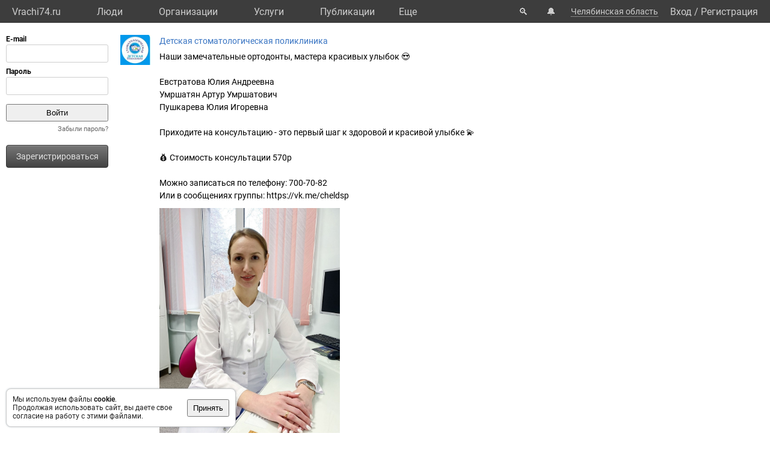

--- FILE ---
content_type: text/html; charset=UTF-8
request_url: https://vrachi74.ru/post/38700/
body_size: 6527
content:
<!DOCTYPE html>
<html lang="ru">
	<head>
		<title></title>
		<meta name="description" content="">
		<script defer src="https://static.vrachi.name/js/common.js?1768152753"></script>
		<link type="text/css" rel="stylesheet" href="https://static.vrachi.name/css/common.css?1768152753">
		
		<meta http-equiv="content-type" content="text/html; charset=utf-8"/>
		<meta name="viewport" content="width=device-width, initial-scale=1">
		<link rel="icon" type="image/png" href="https://static.vrachi.name/img/favicon/favicon.ico" />
		<link rel="preload" as="font" type="font/woff2" href="https://fonts.gstatic.com/s/roboto/v20/KFOmCnqEu92Fr1Mu5mxKOzY.woff2" crossorigin>
		<link rel="preload" as="font" type="font/woff2" href="https://fonts.gstatic.com/s/roboto/v20/KFOmCnqEu92Fr1Mu4mxK.woff2" crossorigin>
		<link rel="preload" as="font" type="font/woff2" href="https://fonts.gstatic.com/s/roboto/v20/KFOlCnqEu92Fr1MmWUlfABc4EsA.woff2" crossorigin>
		<link rel="preload" as="font" type="font/woff2" href="https://fonts.gstatic.com/s/roboto/v20/KFOlCnqEu92Fr1MmWUlfBBc4.woff2" crossorigin>
		<!--link rel="manifest" href="/manifest.webmanifest"-->
		<script async src="https://mc.yandex.ru/metrika/tag.js"></script>
		<script>window.yaContextCb=window.yaContextCb||[]</script>
		<script src="https://yandex.ru/ads/system/context.js" async></script>
		<!--link rel="preload" as="script" type="application/javascript" href="https://yastatic.net/safeframe-bundles/0.83/host.js" crossorigin-->
		<meta name="theme-color" content="#3d3d3d">
		<meta name="csrf-token" content="47bea808822742c8b3fb4c32e0495414e46fe232168f4d698a2498a557bbac59">
		<!--[if lte IE 9]><meta http-equiv="refresh" content="0; URL=/bad_browser/"><![endif]-->
	</head>
	<body class="left_menu_notabs_mode">
		<header>
			<div id="left_menu_toogle_div" class="top_menu_nav_mobile_menu_div"> </div>
			<nav id="top_menu_nav">
				<ul class="top_menu_ul">
					<li class="top_menu_li top_menu_home_link_li">
						<a href="/" class="top_menu_a top_menu_home_link_a">Vrachi74.ru</a>
					</li>
					<li class="top_menu_li">
						<a href="/users/" class="top_menu_a ">Люди</a>
						<ul class="top_menu_dropdown_ul">
							<li class="top_menu_dropdown_li"><a href="/users/7/" class="top_menu_a top_menu_dropdown_a">Врачи</a></li>
							<li class="top_menu_dropdown_li"><a href="/users/8/" class="top_menu_a top_menu_dropdown_a">Фельдшеры </a></li>
							<li class="top_menu_dropdown_li"><a href="/users/10/" class="top_menu_a top_menu_dropdown_a">Мед. сестры</a></li>
						</ul>
					</li>
					<li class="top_menu_li">
						<a href="/org/" class="top_menu_a ">Организации</a>
						<ul class="top_menu_dropdown_ul">
							<li class="top_menu_dropdown_li"><a href="/org/type/1/2/2/" class="top_menu_a top_menu_dropdown_a">Больницы</a></li>
							<li class="top_menu_dropdown_li"><a href="/org/type/1/2/1/" class="top_menu_a top_menu_dropdown_a">Клиники</a></li>
							<li class="top_menu_dropdown_li"><a href="/org/type/1/2/3/" class="top_menu_a top_menu_dropdown_a">Поликлиники</a></li>
							<li class="top_menu_dropdown_li"><a href="/org/type/1/2/12/" class="top_menu_a top_menu_dropdown_a">Женские консультации</a></li>
							<li class="top_menu_dropdown_li"><a href="/org/type/1/2/8/" class="top_menu_a top_menu_dropdown_a">Родильные дома</a></li>
							<li class="top_menu_dropdown_li"><a href="/org/type/1/2/11/" class="top_menu_a top_menu_dropdown_a">Травпункты</a></li>
							<li class="top_menu_dropdown_li"><a href="/org/type/1/2/13/" class="top_menu_a top_menu_dropdown_a">Стоматологии</a></li>
						</ul>
					</li>
					<li class="top_menu_li">
						<a href="/services/" class="top_menu_a ">Услуги</a>
						<ul class="top_menu_dropdown_ul">
							<li class="top_menu_dropdown_li"><a href="/services/2/" class="top_menu_a top_menu_dropdown_a">Консультации</a></li>
							<li class="top_menu_dropdown_li"><a href="/services/7/" class="top_menu_a top_menu_dropdown_a">УЗИ</a></li>
							<li class="top_menu_dropdown_li"><a href="/services/8/" class="top_menu_a top_menu_dropdown_a">Рентген</a></li>
							<li class="top_menu_dropdown_li"><a href="/services/9/" class="top_menu_a top_menu_dropdown_a">МРТ</a></li>
							<li class="top_menu_dropdown_li"><a href="/services/12/" class="top_menu_a top_menu_dropdown_a">Комп. томография</a></li>
							<li class="top_menu_dropdown_li"><a href="/services/100/" class="top_menu_a top_menu_dropdown_a">ЭКГ</a></li>
							<li class="top_menu_dropdown_li"><a href="/services/10/" class="top_menu_a top_menu_dropdown_a">Эндоскопия</a></li>
							<li class="top_menu_dropdown_li"><a href="/services/5/" class="top_menu_a top_menu_dropdown_a">Анализы</a></li>
							<li class="top_menu_dropdown_li"><a href="/services/17/" class="top_menu_a top_menu_dropdown_a">Физиотерапия</a></li>
						</ul>
					</li>
					<li class="top_menu_li">
						<a href="/posts/" class="top_menu_a ">Публикации</a>
						<ul class="top_menu_dropdown_ul">
							<li class="top_menu_dropdown_li"><a class="top_menu_a top_menu_dropdown_a" href="/photos/">Фото</a></li>
							<li class="top_menu_dropdown_li"><a class="top_menu_a top_menu_dropdown_a" href="/videos/">Видео</a></li>
							<li class="top_menu_dropdown_li"><a class="top_menu_a top_menu_dropdown_a" href="/articles/">Статьи</a></li>
							<li class="top_menu_dropdown_li"><a class="top_menu_a top_menu_dropdown_a" href="/books/">Книги</a></li>
							<li class="top_menu_dropdown_li"><a class="top_menu_a top_menu_dropdown_a" href="/sets/">Подборки</a></li>
							<li class="top_menu_dropdown_li"><a class="top_menu_a top_menu_dropdown_a" href="/sets/">Каналы</a></li>
							<li class="top_menu_dropdown_li"><a class="top_menu_a top_menu_dropdown_a" href="/tags/">Теги</a></li>
							<!--li class="top_menu_dropdown_li"><a class="top_menu_a top_menu_dropdown_a" href="/books/type/6/">Клинич. рекомендации</a></li>
							<li class="top_menu_dropdown_li"><a class="top_menu_a top_menu_dropdown_a" href="https://russia.vrachi.name/journals/">Журналы</a></li-->
						</ul>
					</li>
					<li class="top_menu_li">
						<a href="https://ru.vrachi.name/" class="top_menu_a ">Библиотека</a>
						<ul class="top_menu_dropdown_ul">
							<li class="top_menu_dropdown_li"><a class="top_menu_a top_menu_dropdown_a" href="https://ru.vrachi.name/articles/">Статьи</a></li>
							<li class="top_menu_dropdown_li"><a class="top_menu_a top_menu_dropdown_a" href="https://ru.vrachi.name/books/">Книги</a></li>
							<li class="top_menu_dropdown_li"><a class="top_menu_a top_menu_dropdown_a" href="https://ru.vrachi.name/sets/">Подборки</a></li>
							<li class="top_menu_dropdown_li"><a class="top_menu_a top_menu_dropdown_a" href="https://ru.vrachi.name/research/">Исследования</a></li>
							<li class="top_menu_dropdown_li"><a class="top_menu_a top_menu_dropdown_a" href="https://ru.vrachi.name/journals/">Журналы</a></li>
							<li class="top_menu_dropdown_li"><a class="top_menu_a top_menu_dropdown_a" href="https://ru.vrachi.name/questionnaires/">Опросники</a></li>
							<li class="top_menu_dropdown_li"><a class="top_menu_a top_menu_dropdown_a" href="https://ru.vrachi.name/calculators/">Калькуляторы</a></li>
							<li class="top_menu_dropdown_li"><a class="top_menu_a top_menu_dropdown_a" href="https://ru.vrachi.name/questions/">Вопросы</a></li>
							<li class="top_menu_dropdown_li"><a class="top_menu_a top_menu_dropdown_a" href="https://ru.vrachi.name/forum/">Форум</a></li>
						</ul>
					</li>
					<li class="top_menu_li">
						<a class="top_menu_a" href="/events/">Мероприятия</a>
					</li>
					<li class="top_menu_li">
						<a class="top_menu_a" href="/jobs/vacancies/">Вакансии</a>
					</li>
				</ul>
				<div class="top_menu_more_div">
					<a class="top_menu_a" id="top_menu_more_a">Eще</a>
					<div class="top_menu_hide_div modal_window">
						<ul class="top_menu_hide_ul">
							<li class="top_menu_hide_li">
								<a href="/users/" class="top_menu_hide_a">Люди</a>
							</li>
							<li class="top_menu_hide_li">
								<a href="/org/" class="top_menu_hide_a active">Организации</a>
							</li>
							<li class="top_menu_hide_li">
								<a href="/services/" class="top_menu_hide_a">Услуги</a>
							</li>
							<li class="top_menu_hide_li">
								<a href="/posts/" class="top_menu_hide_a">Публикации</a>
							</li>
							<li class="top_menu_hide_li">
								<a href="https://ru.vrachi.name/" class="top_menu_hide_a">Библиотека</a>
							</li>
							<li class="top_menu_hide_li">
								<a href="/events/" class="top_menu_hide_a">Мероприятия</a>
							</li>
							<li class="top_menu_hide_li">
								<a href="/jobs/vacancies/" class="top_menu_hide_a">Вакансии</a>
							</li>
						</ul>
					</div>
				</div>
			</nav>
			<nav id="top_right_menu_nav">
				<ul id="top_right_menu_ul">
					<li class="top_right_menu_li top_right_menu_search_li">
						<a href="/search/" class="top_right_menu_a" id="top_right_menu_search_button_a">🔍</a>
                        <div id="search_common_div" class="modal_window">
                            <div id="search_inner_div">
								<div class="search_block_div">
									<form action="/search/" class="search_block_form" role="search">
										<div class="search_block2_div">
											<div class="search_block2_left_div">
												<input type="text" name="query" autocomplete="off" data-search_type="" value="" class="search_block_input" id="search_block_input">
											</div>
											<div class="search_block2_right_div"><input type="submit" value="Найти" class="search_block_button"></div>
										</div>
										<div class="search_dropdown_div">
											<ul class="search_dropdown_ul modal_window"></ul>
										</div>
									</form>
								</div>
							</div>
                        </div>
					</li>
					<li class="top_right_menu_li top_right_menu_notification_li">
						<a class="top_right_menu_a">🔔</a>
					</li>
					<li class="top_right_menu_li top_right_menu_city_li">
						<a class="top_right_menu_city_a" id="city_select_a">Челябинская область</a>
						<div class="city_select_div modal_window"><ul class="city_select_ul"><li class="city_select_li"><a class="link_js city_select_a" onClick="browsing_select_city(0)">Челябинская область</a></li><li class="city_select_li"><a class="link_js city_select_a" onClick="browsing_select_city(165328)">г. Челябинск</a></li><li class="city_select_li"><a class="link_js city_select_a" onClick="browsing_select_city(165329)">г. Верхний Уфалей</a></li><li class="city_select_li"><a class="link_js city_select_a" onClick="browsing_select_city(165330)">г. Златоуст</a></li><li class="city_select_li"><a class="link_js city_select_a" onClick="browsing_select_city(165331)">г. Карабаш</a></li><li class="city_select_li"><a class="link_js city_select_a" onClick="browsing_select_city(165332)">г. Копейск</a></li><li class="city_select_li"><a class="link_js city_select_a" onClick="browsing_select_city(165333)">г. Кыштым</a></li><li class="city_select_li"><a class="link_js city_select_a" onClick="browsing_select_city(165334)">г. Магнитогорск</a></li><li class="city_select_li"><a class="link_js city_select_a" onClick="browsing_select_city(165335)">г. Миасс</a></li><li class="city_select_li"><a class="link_js city_select_a" onClick="browsing_select_city(165336)">г. Озерск</a></li><li class="city_select_li"><a class="link_js city_select_a" onClick="browsing_select_city(165337)">г. Снежинск</a></li><li class="city_select_li"><a class="link_js city_select_a" onClick="browsing_select_city(165338)">г. Трехгорный</a></li><li class="city_select_li"><a class="link_js city_select_a" onClick="browsing_select_city(165339)">г. Усть-Катав</a></li><li class="city_select_li"><a class="link_js city_select_a" onClick="browsing_select_city(165340)">г. Южноуральск</a></li><li class="city_select_li"><a class="link_js city_select_a" onClick="browsing_select_city(165341)">г. Трехгорный-1</a></li><li class="city_select_li"><a class="link_js city_select_a" onClick="browsing_select_city(165342)">г. Чебаркуль</a></li><li class="city_select_li"><a class="link_js city_select_a" onClick="browsing_select_city(165343)">г. Троицк</a></li><li class="city_select_li"><a class="link_js city_select_a" onClick="browsing_select_city(165537)">г. Миньяр</a></li><li class="city_select_li"><a class="link_js city_select_a" onClick="browsing_select_city(165538)">г. Сим</a></li><li class="city_select_li"><a class="link_js city_select_a" onClick="browsing_select_city(165539)">г. Аша</a></li><li class="city_select_li"><a class="link_js city_select_a" onClick="browsing_select_city(165566)">г. Карталы</a></li><li class="city_select_li"><a class="link_js city_select_a" onClick="browsing_select_city(165614)">г. Касли</a></li><li class="city_select_li"><a class="link_js city_select_a" onClick="browsing_select_city(165661)">г. Юрюзань</a></li><li class="city_select_li"><a class="link_js city_select_a" onClick="browsing_select_city(165662)">г. Катав-Ивановск</a></li><li class="city_select_li"><a class="link_js city_select_a" onClick="browsing_select_city(165680)">г. Бакал</a></li><li class="city_select_li"><a class="link_js city_select_a" onClick="browsing_select_city(165681)">г. Сатка</a></li><li class="city_select_li"><a class="link_js city_select_a" onClick="browsing_select_city(165925)">г. Верхнеуральск</a></li><li class="city_select_li"><a class="link_js city_select_a" onClick="browsing_select_city(166239)">г. Куса</a></li><li class="city_select_li"><a class="link_js city_select_a" onClick="browsing_select_city(166299)">г. Нязепетровск</a></li><li class="city_select_li"><a class="link_js city_select_a" onClick="browsing_select_city(166732)">г. Еманжелинск</a></li><li class="city_select_li"><a class="link_js city_select_a" onClick="browsing_select_city(166739)">г. Коркино</a></li><li class="city_select_li"><a class="link_js city_select_a" onClick="browsing_select_city(166746)">г. Пласт</a></li></ul></div>
					</li>
					<li class="top_right_menu_li top_right_menu_user_li">
							<div id="top_right_menu_user_desktop_div" class="top_right_menu_user_no_authorisation">
								<a href="/authorisation/" class="top_right_menu_enter_a">Вход</a>
								<div class="top_right_menu_slash_a">/</div>
								<a href="/registration/" class="top_right_menu_registration_a">Регистрация</a>
							</div>
							<div id="top_right_menu_user_mobile_div">
								<a class="top_right_menu_user_button_a" id="top_right_menu_user_button_a">
									<img width="20" height="20" />
								</a>
								<div class="top_right_menu_hide_user_div modal_window">
									<ul class="top_right_menu_hide_user_ul">
										<li class="top_right_menu_hide_user_li"><a class="top_right_menu_hide_user_a" id="top_right_menu_search_button2_a">Поиск</a></li>
										<li class="top_right_menu_hide_user_li"><a class="top_right_menu_hide_user_a">Уведомления</a></li>
										<li class="top_right_menu_hide_user_li"><a class="top_right_menu_hide_user_a" id="city_select_button2_a">Челябинская область</a></li>
										<li class="top_right_menu_hide_user_li"><a class="top_right_menu_hide_user_a" href="/authorisation/">Вход</a></li>
										<li class="top_right_menu_hide_user_li"><a class="top_right_menu_hide_user_a" href="/registration/">Регистрация</a></li>
									</ul>
								</div>
							</div>
						</div></li>
				</ul>
			</nav>
		</header>
		<aside id="aside_left" class="modal_window modal_window_only_mobile">
			<nav id="left_menu_nav"><div class="left_menu_tab_wrap_div">
	<div class="left_menu_tab_div one_tab_mode">
		<input type="radio" class="left_menu_tab_input" id="left_menu_tab_input_1" name="left_menu_tab_input" checked><label for="left_menu_tab_input_1" class="left_menu_tab_label">Мое меню</label><section class="left_menu_tab_section" id="left_menu_tab_section_1">
			
			<iframe src="https://id.vrachi.name/authorize/?scope=openid profile&redirect_uri=https://vrachi74.ru/open_id_redirect/&response_type=code&client_id=vrachi74.ru&state=47bea808822742c8b3fb4c32e0495414e46fe232168f4d698a2498a557bbac59" height="144px" width="180px" id="authentication_iframe"></iframe>
			<!--form class="authorisation_form" action="/authorisation/" method="post" autocomplete="on">
				<div class="login_div">
					<div class="title_div">E-mail</div>
					<div class="input_div"><input type="text" autocomplete="on" name="authorisation_login" id="login_input"></div>
				</div>
				<div class="pass_div">
					<div class="title_div">Пароль</div>
					<div class="input_div"><input type="password" name="authorisation_password" id="password_input" autocomplete="on"></div>
				</div>
				<div class="authorisation_button_div">
					<input type="submit" id="authorisation_button" class="" value="Войти"> 	
				</div>
			</form-->
			<div class="recall_link_div">
					<a class="recall_link_a" href="/recall/">Забыли пароль?</a>
				</div>
			<div class="registration_link_common_div">
				<div class="registration_link_div">
					<a href="/registration/" class="registration_link_a link_button_1">Зарегистрироваться</a>
				</div>
			</div>
			
			
		</section></div></div>
				<br><br>
    			<div id="yandex_rtb_R-A-423043-1" class="re_left_div"></div>
				<!--div id="left_menu_bottom_click_area_div"></div-->
			</nav>
		</aside>
		<div id="content_common_div">
			<div id="aside_right">
				<div id="yandex_rtb_R-A-423043-2" class="banner_right_div"></div>
				<br>
				<script async src="https://ad.mail.ru/static/ads-async.js"></script>
<ins class="mrg-tag" 
    style="display:inline-block;width:300px;height:600px" 
    data-ad-client="ad-1928538" 
    data-ad-slot="1928538">
</ins> 

<ins class="mrg-tag" 
    style="display:inline-block;width:300px;height:600px"
    data-ad-client="ad-1183617" 
    data-ad-slot="1183617">
</ins> 

<ins class="mrg-tag" 
    style="display:inline-block;width:320px;height:50px" 
    data-ad-client="ad-1187454"
    data-ad-slot="1187454">
</ins>

<ins class="mrg-tag" 
    style="display:inline-block;width:300px;height:300px" 
    data-ad-client="ad-1928536" 
    data-ad-slot="1928536">
</ins> 

<script>
    (MRGtag = window.MRGtag || []).push({});
</script>

			</div>
			<main id="content_main"><div id="yandex_rtb_R-A-423043-4" class="re_mobil_div"></div><noindex><div class="attention_notice_common_div" data-type="cookies">
        <div class="attention_notice_content_div">Мы используем файлы <b>cookie</b>.<br>Продолжая использовать сайт, вы даете свое согласие на работу с этими файлами.</div>
        <div class="attention_notice_close_div" onclick="attention_notice.close('cookies')"><button>Принять</button></div>
    </div></noindex><div class="post_common_div">
			<div class="post_ava_div"><a href="/org/21058/"><img class="post_ava_img" src="https://photos.vrachi.name/12/63de0dfa4a0aa_s.jpg"/></a></div>
			<div class="post_content_div">
				<div class="post_name_div"><a href="/org/21058/">Детская стоматологическая поликлиника</a></div>
				<div class="post_text_div">Наши замечательные ортодонты, мастера красивых улыбок 😍 <br />
 <br />
Евстратова Юлия Андреевна <br />
Умршатян Артур Умршатович <br />
Пушкарева Юлия Игоревна<br />
<br />
Приходите на консультацию - это первый шаг к здоровой и красивой улыбке 💫<br />
<br />
💰 Стоимость консультации 570р<br />
<br />
Можно записаться по телефону: 700-70-82 <br />
Или в сообщениях группы: https://vk.me/cheldsp</div><div class="photo_gallery_settings" data-pg_type="post" data-pg_parent="38700" data-pg_album="all" data-num_photo_gallery="38700"><div class="posts_list_img_div">
									<a class="posts_list_img_a photo_container_a" onclick="popup_window.photo_container_a_click()" href="" data-pg_num="1" data-num_photo_gallery="38700">
										<img class="posts_list_img_img" src="https://photos.vrachi.name/4845/65c5ffcbeed8c_b.jpg" data-width="810" data-height="1080">
									</a>
								</div><ul class="posts_list_content_photo_list_ul"><li class="posts_list_content_photo_list_li">
									<a class="posts_list_img_a photo_container_a" onclick="popup_window.photo_container_a_click()" href="" data-pg_num="2" data-num_photo_gallery="38700">
										<img class="posts_list_content_photo_list_img" src="https://photos.vrachi.name/4845/65c5ffccdf506_s.jpg" width="100" height="100">
									</a>
								</li><li class="posts_list_content_photo_list_li">
									<a class="posts_list_img_a photo_container_a" onclick="popup_window.photo_container_a_click()" href="" data-pg_num="3" data-num_photo_gallery="38700">
										<img class="posts_list_content_photo_list_img" src="https://photos.vrachi.name/4845/65c5ffcd64504_s.jpg" width="100" height="100">
									</a>
								</li></ul>
							</div><div class="post_source_div">Источник: https://vk.com/wall-118321166_16000</div><div class="post_tags_common_div no_tags">
				<span class="post_tags_list_span"></span></div><div class="post_info_div">
					Пост <a href="/post/38700/">№38700</a>, опубликован <span class="post_date_span">5 фев 2024</span><!--, <span class="post_date_div">просмотров: 351</span>, <span class="post_date_div">рейтинг: 6325</span-->
				</div>
				<div class="post_action_div">
					<div class="post_action_save_div materials_save_common_div ">
						<div class="materials_save_no_div">
							<a class="link_js" onclick="materials.save('post',38700,1)">Сохранить</a>
						</div>
						<div class="materials_save_yes_div">
							<a class="grey_link_js" onclick="materials.save('post',38700,0)">Сохранено</a>
						</div>
					</div>
					<!--div class="post_action_share_div"><span class="link_js">поделиться</span></div-->
					<div class="post_action_more_div"><!--span class="link_js">еще...</span--></div>
					<div class="post_action_interesting_div">
						<div class="post_action_interesting_yes_div "><span class="grey_link_js" onclick="common_posts.like_click('38700','')">интересно</span></div>
						<div class="post_action_interesting_no_div "><span class="grey_link_js" onclick="common_posts.like_click('38700','')">не интересно</span></div>
						<div class="post_action_interesting_selection_div post_action_interesting_selection_view_div">	
							<span class="link_js" onclick="alert('Пожалуйста, авторизуйтесь на сайте');return false;"">интересно</span> / <span class="link_js" onclick="alert('Пожалуйста, авторизуйтесь на сайте');return false;"">не интересно</span>
						</div>
					</div>
				</div>
			</div>
		</div>
			</main>
		</div>		
    	<br>
		<footer id="footer">
    		<div class="footer_link_div">
    		    <ul class="footer_link_ul">
    		        <li class="footer_link_li"><a href="/feedback/" class="footer_link_a">Обратная связь</a></li>
    		        <!--li class="footer_link_li"><a href="/feedback_promo/" class="footer_link_a">Реклама</a></li-->
					<li class="footer_link_li"><a href="/investors/" class="footer_link_a">Инвесторам</a></li><li class="footer_link_li"><a href="https://vk.com/vrachi74" target="_blank" rel="nofollow" class="footer_link_a">Вконтакте</a></li>
				</ul>
    		</div>
    		<div class="footer_info_div">
    		    <div class="footer_info_name_div">vrachi74.ru, 2019-2026 гг.</div>
    		    <div>Имеются противопоказания, требуется консультация специалиста. Информация, представленная на сайте, не может быть использована для постановки диагноза, назначения лечения и не заменяет прием врача.</div>
    		    <div>Возрастное ограничение: 18+</div>
    		</div>
		</footer>
		<div id="work_container">
			<div id="templates_div">
				<!--div id="template_photo_show_div" class="photo_show_common_div">
					<div class="photo_show_img_div">
						<img class="photo_show_img_img">
					</div>
					<div class="photo_show_description_div"></div>
					<div class="photo_show_comments_div"></div>
				</div-->
				<div id="template_message_write_div">
					<div class="message_write_common_div">
						<form onsubmit="messages.write_one_submit()">
							<div class="message_write_header_div">Новое сообщение</div>
							<div class="message_write_content_div">
								<div class="message_write_target_div">
									<div class="message_write_target_img_div"><img class="message_write_target_img_img"/></div>
									<div class="message_write_target_content_div">
										<a class="message_write_target_link_a"></a>
										<div class="message_write_target_info_div"></div>
									</div>
								</div>
								<div class="message_write_text_div">
									<textarea class="message_write_text_textarea"></textarea>
								</div>
								<div class="message_write_button_div">
									<input type="submit" value="Отправить"/>
								</div>
							</div>
						</form>
					</div>
				</div>
			</div>
			<div id="popup_content_div">
				<div id="popup_content_background_div"></div>
				<div id="popup_content_wrapper_div">
					<div id="popup_content_scroll_div">
					    <div class="pg_close_div"></div>
						<div id="pg_external_div">
						    <div id="pg_arrows_area_div">
						        <div id="pg_arrows_left_div">
    							    <div id="pg_left_div"> </div>
    							</div>
    							<div id="pg_arrows_right_div">
    							    <div id="pg_right_div"> </div>
    							</div>
							</div>
							<div id="popup_content_content_div"></div>
						</div>
					</div>
				</div>
			</div>
		</div>
		<script>
		window.auth_status = false;
		window.region_num = 74;
		</script><script async src="https://www.googletagmanager.com/gtag/js?id=G-LW1V75XPSV"></script>
	<script>
	document.addEventListener("DOMContentLoaded", function(){
		window.dataLayer = window.dataLayer || [];
		function gtag(){dataLayer.push(arguments);}
		gtag("js", new Date());
		gtag("config", "G-LW1V75XPSV");

		(function(m,e,t,r,i,k,a)
		{
		    m[i]=m[i]||function(){(m[i].a=m[i].a||[]).push(arguments)};
		    m[i].l=1*new Date();k=e.createElement(t),a=e.getElementsByTagName(t)[0],k.async=1,k.src=r,a.parentNode.insertBefore(k,a)
		})(window, document, "script", "https://mc.yandex.ru/metrika/tag.js", "ym");
		ym(11992018, "init", {clickmap:false,trackLinks:true,accurateTrackBounce:true});

		
		if(document.body.clientWidth !== undefined && document.body.clientWidth > 1240)
		{
			window.yaContextCb.push(()=>{
				Ya.Context.AdvManager.render({
				  renderTo: 'yandex_rtb_R-A-423043-1',
				  blockId: 'R-A-423043-1'
				})
			  })
		}
		else
		{
			window.yaContextCb.push(()=>{
				Ya.Context.AdvManager.render({
				  renderTo: 'yandex_rtb_R-A-423043-4',
				  blockId: 'R-A-423043-4'
				})
			  })
		}
		if(document.body.clientWidth !== undefined && document.body.clientWidth > 1560)
		{
			window.yaContextCb.push(()=>{
				Ya.Context.AdvManager.render({
				  renderTo: 'yandex_rtb_R-A-423043-2',
				  blockId: 'R-A-423043-2'
				})
			  })
		}
		
		/*(function(w, d, n, s, t) 
		{
		    w = this;//hack
			d = this.document;
			if(document.body.clientWidth !== undefined && document.body.clientWidth > 1240)
			{
				var ya_rtb_num = '423043-1';
			}
			else
			{
				var ya_rtb_num = '423043-4';
			}
			w[n] = w[n] || [];
			w[n].push(function() {Ya.Context.AdvManager.render({blockId: ("R-A-" + ya_rtb_num),renderTo: ("yandex_rtb_R-A-" + ya_rtb_num),statId: ya_rtb_num,async: true});});
			t = d.getElementsByTagName("script")[0];
			s = d.createElement("script");
			s.type = "text/javascript";
			s.src = "//an.yandex.ru/system/context.js";
			s.async = true;
			t.parentNode.insertBefore(s, t);
		})(this, this.document, "yandexContextAsyncCallbacks");

		if(document.body.clientWidth !== undefined && document.body.clientWidth > 1560)
		{
			(function(w, d, n, s, t) {
				w = this;//hack
				d = this.document;
				w[n] = w[n] || [];
				w[n].push(function() {
					Ya.Context.AdvManager.render({
						blockId: "R-A-423043-2",
						renderTo: "yandex_rtb_R-A-423043-2",
						statId: 423043,
						async: true
					});
				});
				t = d.getElementsByTagName("script")[0];
				s = d.createElement("script");
				s.type = "text/javascript";
				s.src = "//an.yandex.ru/system/context.js";
				s.async = true;
				t.parentNode.insertBefore(s, t);
			})(this, this.document, "yandexContextAsyncCallbacks");
		}*/
	})
	</script>
<script async src="https://static.vrachi.name/js/videojs.js"></script>
</body>
</html>